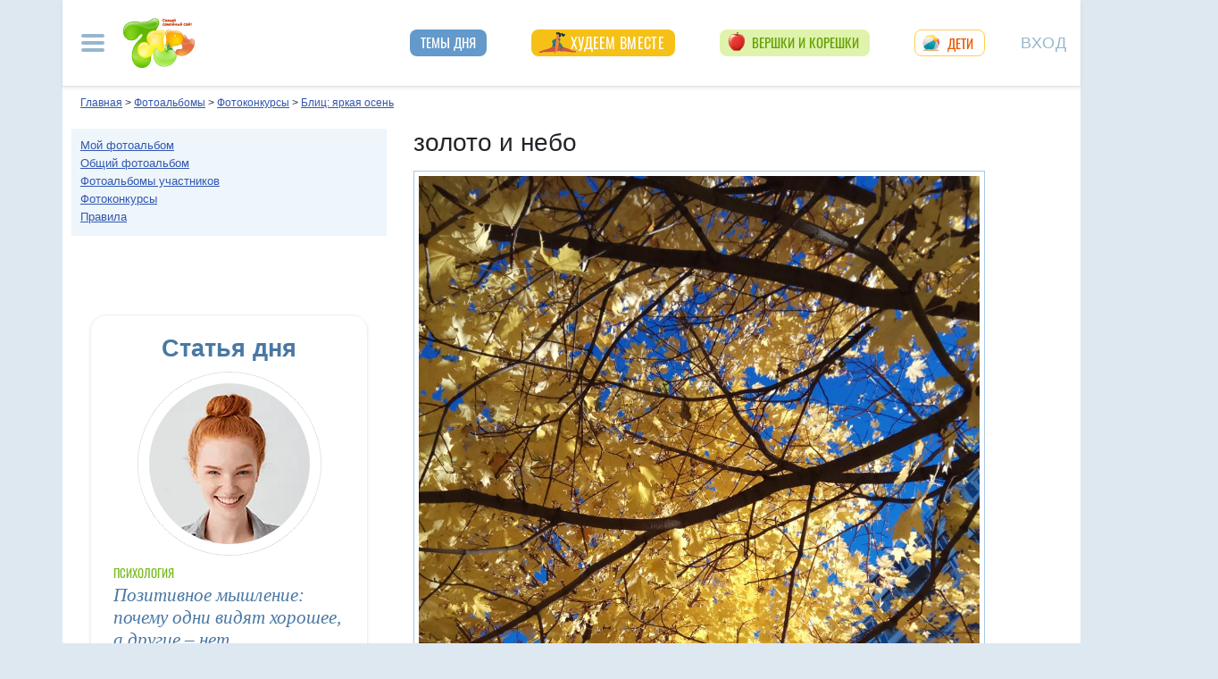

--- FILE ---
content_type: application/javascript
request_url: https://img.7ya.ru/css/8/js/base_compress2019.js
body_size: 1425
content:
function OpenNewWindow(t) { return window.open(t, null, "menubar=yes,location=yes,toolbar=1,status=1,scrollbars=1"), 0 } function cl(t, e) {
    var i = t.href
    i.indexOf("?") > 0 && (i = encodeURIComponent(i)), img = new Image, img.src = "http://www.7ya.ru/" + e + "noredir=1&" + Math.round(1e5 * Math.random()) + "&url=" + i
} function getCookieValue(t) {
    var e = document.cookie, i = e.indexOf(t + "=")
    if (-1 == i) return ""
    var r = i + t.length + 1, n = e.indexOf(";", r)
    return -1 == n && (n = e.length), e.substring(r, n)
} function setCookieY(t, e, i) {
    var r = new Date
    r.setFullYear(r.getFullYear() + i), document.cookie = t + "=" + e + "; expires=" + r.toGMTString() + ";"
} function AddItemToCookie(t, e) {
    var i = "#" + e + "#", r = getCookieValue(t)
    "" == r ? r = i : r.indexOf(i) < 0 && (r += e + "#"), setCookieY(t, r, 3)
} function AddMultItemToCookie(t, e, i) {
    var r = e + ":", n = r + i + "#", o = getCookieValue(t)
    if ("" == o) o = "#" + n
    else {
        for (var a = o.indexOf("#" + r), s = o.indexOf("#", a + 1) ; a >= 0 && s > 0;) o = o.substring(0, a) + o.substring(s), a = o.indexOf("#" + r), s = o.indexOf("#", a + 1)
        a >= 0 && 0 > s && (o = "#"), o += n
    } for (; "," == o.charAt(0) ;) o = o.substring(1)
    "#" != o.charAt(0) && (o = "#" + o), setCookieY(t, o, 3)
} function GetReportErrorForm() {
    var t = "/report-error.aspx?url=" + encodeURIComponent(document.URL), e = window.open(t, "ReportError", "menubar=no,location=no,toolbar=no,status=yes,scrollbars=yes,width=500,height=250")
    return e.focus(), 0
} function leavePunkt(t) {
    var e = ".submenu_" + t
    currSubmenu != t && $(e).css("display", "none")
} function positionArticleBanners() {
    var t = $(".articlebody").height(), e = 4 * Math.ceil(t / 5), i = $(".articlebody").children().filter("p, ul, ol, div"), r = jQuery.makeArray(i), n = jQuery.map(r, function (t) { return { elem: t, shift: Math.abs(t.offsetTop - e) } })
    n.sort(function (t, e) { return t.shift > e.shift ? 1 : t.shift < e.shift ? -1 : void 0 }), $(n[0].elem).before($(".articlebanner")), $(".articlebanner").css({ position: "static", visibility: "visible" })
} function setConflistDropdownHeight() {
    if ($("body").hasClass("lFrame")) {
        var t = $(window).height() - $("#confShapka").height(), e = t + "px"
        $("#conflist_dropdown").css({ maxHeight: e })
    }
} var imgLoading = '<img src="https://img.7ya.ru/img4.0/loading.gif" width="16" height="16" vspace="10" hspace="30">', onSubmenu = !1, currSubmenu = "", currPunkt = ""
$(document).ready(function () {
    $('#mainmenu-navbar-collapse').on('show.bs.collapse', function () {
        $('#usermenu-navbar-collapse').collapse('hide');
    }), $('#usermenu-navbar-collapse').on('show.bs.collapse', function () {
        $('#mainmenu-navbar-collapse').collapse('hide');
    }), $(".l-mainmenu3 .c-item").mouseenter(function () {
        var t = $(this).attr("class")
        currPunkt = t.slice(7, t.length + 1)
        var e = ".submenu_" + currPunkt
        $(e).css("display", "block")
    }).mouseleave(function () {
        var t = currPunkt
        setTimeout(function () { leavePunkt(t) }, 1)
    }), $(".c-submenus>div").mouseenter(function () {
        var t = $(this).attr("class")
        currSubmenu = t.slice(8, t.length + 1), $(".c-item." + currPunkt).addClass("over")
    }).mouseleave(function () { $(this).css("display", "none"), currSubmenu = "", $(".c-item." + currPunkt).removeClass("over") })
}), function (t) {
    t(document).ready(function () {
       
    })
}(window.jQuery), $(".lFrame").ready(setConflistDropdownHeight), $(window).resize(setConflistDropdownHeight)
